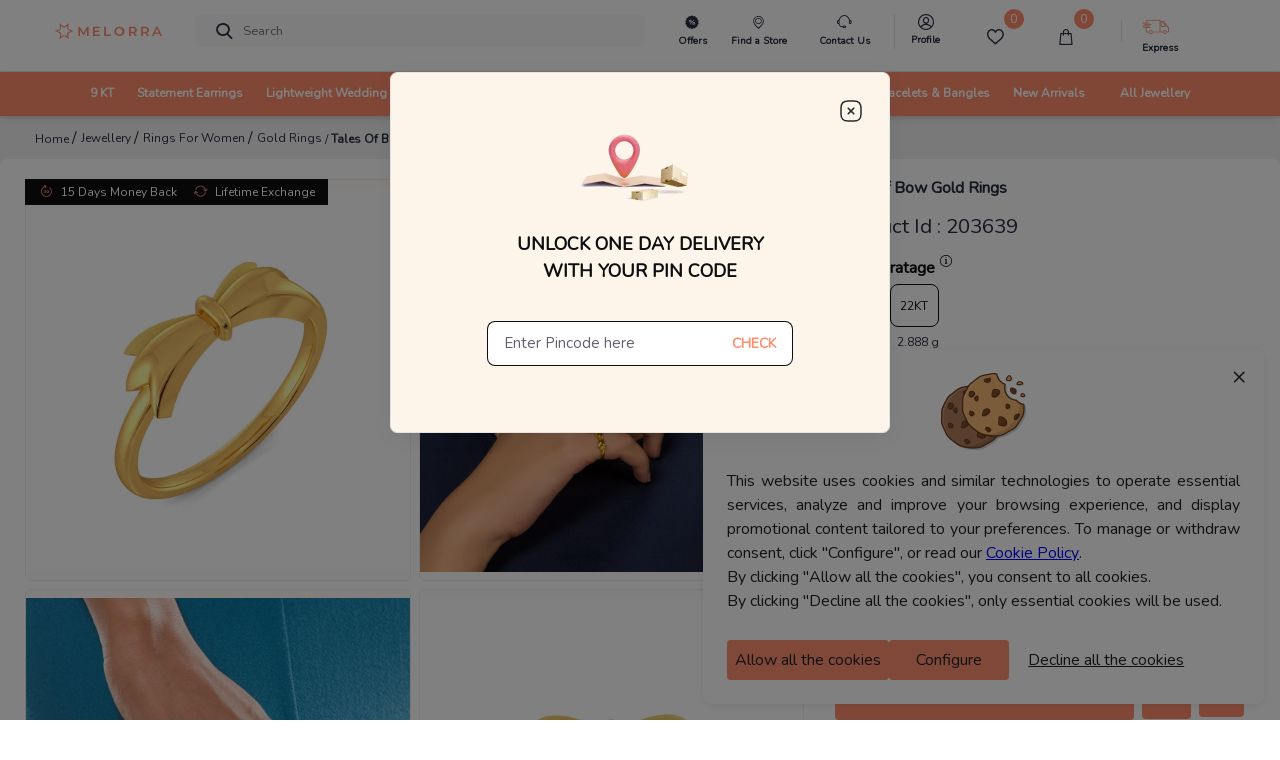

--- FILE ---
content_type: application/javascript
request_url: https://sas.melorra.com/_next/static/chunks/61580-f9f4b060a64a921d.js
body_size: 2504
content:
"use strict";(self.webpackChunk_N_E=self.webpackChunk_N_E||[]).push([[61580],{33186:function(e,n,t){var i=t(85893),r=t(79547),s=t.n(r);function a(e,n,t){return n in e?Object.defineProperty(e,n,{value:t,enumerable:!0,configurable:!0,writable:!0}):e[n]=t,e}function l(e){for(var n=1;n<arguments.length;n++){var t=null!=arguments[n]?arguments[n]:{},i=Object.keys(t);"function"===typeof Object.getOwnPropertySymbols&&(i=i.concat(Object.getOwnPropertySymbols(t).filter((function(e){return Object.getOwnPropertyDescriptor(t,e).enumerable})))),i.forEach((function(n){a(e,n,t[n])}))}return e}n.Z=function(e){var n=e.price,t=e.specialPrice,r=e.currency,a=e.style,o=void 0===a?{}:a,c=e.priceStyle,d=void 0===c?{}:c,m=e.showPrice,u=void 0===m||m,p=e.constainerStyle,h=void 0===p?{}:p,x=(e.displayPrice,e.colorFont),f=e.children,j=e.containerClass,v=n==t,b=null,g=null;return"INR"==(null===r||void 0===r?void 0:r.code)?(b=Number(t).toLocaleString("en-IN"),g=Math.trunc(Number(n)).toLocaleString("en-IN")):(b=Number(t).toFixed(2),g=Number(n).toFixed(2)),(0,i.jsxs)("span",{style:l({},h),className:"jsx-22a39591d60053a3 "+"".concat(j||"d-block"),children:[(0,i.jsxs)("span",{style:l({},o),className:"jsx-22a39591d60053a3 "+"d-inline-block price ".concat("white"===x?"price-color-white":""),children:[null===r||void 0===r?void 0:r.symbol," "," ",b]})," "," "," ",!v&&u&&(0,i.jsx)("span",{className:"jsx-22a39591d60053a3 "+" d-inline-block  special-price spcl_price_prod prodPrice__discountPrice ".concat("white"===x?"price-color-white":""),children:(0,i.jsxs)("del",{style:l({},d),className:"jsx-22a39591d60053a3",children:[null===r||void 0===r?void 0:r.symbol,g]})}),f,(0,i.jsx)(s(),{id:"22a39591d60053a3",children:".price.jsx-22a39591d60053a3{font-size:1.1rem;font-weight:800;line-height:1.375rem;font-stretch:normal;color:#0e0e10;font-family:Nunito}.justify-content-btw.jsx-22a39591d60053a3{-webkit-box-pack:justify;-webkit-justify-content:space-between;-moz-box-pack:justify;-ms-flex-pack:justify;justify-content:space-between}@media(max-width:720px){.price.jsx-22a39591d60053a3{font-size:.75rem}}.special-price.jsx-22a39591d60053a3{font-size:1rem;line-height:1.375rem;font-stretch:normal;font-family:Nunito color:#0e0e10}.price-color-white.jsx-22a39591d60053a3{color:white;font-family:Nunito;font-weight:700}@media(max-width:720px){.special-price.jsx-22a39591d60053a3{font-weight:600;font-size:.75rem}}"})]})}},26112:function(e,n,t){var i=t(85893),r=t(9008),s=t.n(r);n.Z=function(e){var n=e.imageToPreload,t=e.disableCrawl||!1,r=e.metaTitle||"Online Jewellery Shopping Store: Buy Gold, Gemstone and Diamond Jewellery Online in India",a=e.canonical,l=e.content||"noindex, nofollow",o=e.metaTitle||"Online Jewellery Shopping Store: Buy Gold, Gemstone and Diamond Jewellery Online in India",c=e.metaDescription||"Jewellery Online: Melorra.com - Choose from Latest 12000+ Gold & Diamond Jewellery Designs - Earrings, Rings, Pendant, Nose Ring, Nose Pin, Bracelets & Bangles, Necklaces & Chains \u2713 100% Original Products \u2713 COD \u2713 15 Days Return & Lifetime Exchange Available  \u2713 BIS Hallmarked SGL Gold \u2713 IGI & DGLA Certified Diamond",d=e.metaKeywords,m=e.metaImage||"".concat("https://photos.melorra.com/fit-in/360x360/","v1535836392/live-melorra/assets/images/flavor1.jpg"),u="@Melorra_com";return t?(0,i.jsxs)(s(),{defer:!1,children:[(0,i.jsx)("title",{children:r}),(0,i.jsx)("meta",{name:"robots",content:l}),(0,i.jsx)("meta",{name:"description",content:c}),(0,i.jsx)("link",{rel:"canonical",href:a}),(0,i.jsx)("meta",{property:"og:url",content:a})]}):(0,i.jsxs)(s(),{children:[(0,i.jsx)("title",{children:r}),(0,i.jsx)("link",{rel:"canonical",href:a}),n?(0,i.jsx)("link",{rel:"preload",as:"image",href:n}):null,(0,i.jsx)("meta",{name:"description",content:c}),null!==d&&void 0!==d?(0,i.jsx)("meta",{name:"keywords",content:d}):null,(0,i.jsx)("meta",{property:"og:title",content:o}),(0,i.jsx)("meta",{property:"og:type",content:"product"}),(0,i.jsx)("meta",{property:"og:image",content:m}),(0,i.jsx)("meta",{property:"og:url",content:a}),(0,i.jsx)("meta",{property:"og:description",content:c}),(0,i.jsx)("meta",{property:"og:site_name",content:u}),(0,i.jsx)("meta",{name:"twitter:card",content:"summary"}),(0,i.jsx)("meta",{name:"twitter:title",content:o}),(0,i.jsx)("meta",{name:"twitter:site",content:u}),(0,i.jsx)("meta",{name:"twitter:description",content:c}),(0,i.jsx)("meta",{name:"twitter:image",content:m}),(0,i.jsx)("meta",{name:"robots",content:"index, follow"})]})}},83679:function(e,n,t){var i=t(85893),r=t(11163),s=t(67294),a=t(45292);n.Z=function(e){var n,t,l,o=e.crumbs,c=e.isMobile,d=(0,r.useRouter)(),m=((null===(l=null===(t=null===d||void 0===d||null===(n=d.asPath)||void 0===n?void 0:n.split("/"))||void 0===t?void 0:t.join(""))||void 0===l?void 0:l.split("jewellery")[1])||"").includes("hottest");return(0,i.jsx)(s.Fragment,{children:(0,i.jsx)("div",{children:c?function(e){var n=e.length;return n>3?(0,i.jsxs)(i.Fragment,{children:[(0,i.jsxs)("div",{className:"d-inline-flex breadcrumb_font",children:[(0,i.jsx)("a",{href:e[0].link+"/",prefetch:0,children:(0,i.jsx)("span",{className:"text-dark d-sm",children:(0,i.jsx)("span",{className:"widget-list-link text-capitalize breadcrumb_font",children:e[0].value})})}),(0,i.jsx)("div",{children:"\xa0/"}),(0,i.jsxs)(a.Z,{children:[(0,i.jsx)(a.Z.Toggle,{variant:"success",id:"dropdown-basic",children:"....."}),(0,i.jsx)(a.Z.Menu,{children:e&&e.slice(1,e.length-1).map((function(e,n){return(0,i.jsx)(a.Z.Item,{href:null===e||void 0===e?void 0:e.link,children:null===e||void 0===e?void 0:e.value})}))})]}),(0,i.jsx)("div",{children:"/\xa0"})]}),(0,i.jsx)("span",{className:"text-dark font-weight-bold d-sm breadcrumb_font",children:e[n-1].value})]}):(0,i.jsx)("div",{className:"d-inline-flex breadcrumb_font",children:e.map((function(e,t){return t===n-1?(0,i.jsxs)(s.Fragment,{children:[0!==t?(0,i.jsx)("span",{children:"\xa0 / \xa0 "}):null,(0,i.jsx)("span",{className:"text-dark d-sm text-capitalize font-weight-bold breadcrumb_font",children:m?(0,i.jsx)("span",{children:"Hottest Deal"}):(0,i.jsx)("span",{children:e.value})})]},t):(0,i.jsxs)(i.Fragment,{children:[0!==t?(0,i.jsx)("span",{children:"\xa0 / \xa0 "}):null,(0,i.jsx)("div",{className:"d-inline-flex breadcrumb_font",children:(0,i.jsx)("span",{className:"text-dark d-sm breadcrumb_font",children:(0,i.jsx)("a",{href:e.link+"/",as:e.link+"/",prefetch:0,children:(0,i.jsx)("span",{className:"widget-list-link text-capitalize breadcrumb_font",children:e.value})})})},t)]})}))})}(o):function(e){var n=e.length;return e.map((function(e,t){return t===n-1?(0,i.jsx)("div",{className:"d-inline-flex font-size-xs align-items-center",children:(0,i.jsxs)(s.Fragment,{children:[0!==t?(0,i.jsx)("span",{children:" /\xa0  "}):null,(0,i.jsx)("span",{className:"text-dark font-weight-bold text-nowrap d-sm-block text-capitalize",children:m?(0,i.jsx)("span",{children:"Hottest Deal"}):(0,i.jsxs)("span",{children:[e.value,"\xa0"]})})]},t)},"breadCrumbs"+t):(0,i.jsx)("div",{className:"d-inline-flex $font-size-sm align-items-center",children:(0,i.jsxs)(s.Fragment,{children:[0!==t?(0,i.jsx)("span",{children:" /\xa0 "}):null,(0,i.jsx)("span",{children:(0,i.jsx)("a",{href:e.link+"/",as:e.link+"/",prefetch:0,children:(0,i.jsx)("span",{className:"text-dark font-weight-bold d-sm",children:(0,i.jsxs)("span",{className:"widget-list-link $font-size-sm text-capitalize",children:[e.value,"\xa0"]})})})})]},t)},"breadCrumbs"+t)}))}(o)})})}},65459:function(e,n,t){var i=t(85893),r=(t(67294),t(9008)),s=t.n(r),a=t(14298);n.Z=function(e){var n=e.crumbs,t=e.asPath,r=function(e,n,t){var i={"@type":"ListItem"};return i.position=n,i.name=e.value,i.item=null!==e.link?"https://www.melorra.com"+e.link+"/":a.v.serverUrl+t,i},l="";if(null!==n&&void 0!==n){var o=function(e,n){var t={},i=[];for(var s in t["@context"]="http://schema.org",t["@type"]="BreadcrumbList",e)i.push(r(e[s],Number(s)+1,n));return t.itemListElement=i,t}(n,t);l+=JSON.stringify(o)}return(0,i.jsx)(s(),{children:(0,i.jsx)("script",{type:"application/ld+json",dangerouslySetInnerHTML:{__html:l}})})}},67629:function(e,n,t){t.d(n,{G5:function(){return s},Vi:function(){return l},f0:function(){return a}});var i=t(21810),r="https://services-customer.melorra.com/api",s=function(e){var n={method:"POST",body:{product_id:e}};return(0,i.Z)("".concat(r,"/customer/customer_wishlist/"),n)},a=function(e){var n={method:"POST",body:{product_id:e}};return(0,i.Z)("".concat(r,"/customer/wishlist/removebypid/"),n)},l=function(){return(0,i.Z)("".concat(r,"/customer/customer_wishlist/?page=1"))}}}]);

--- FILE ---
content_type: application/javascript
request_url: https://sas.melorra.com/_next/static/chunks/webpack-e1f705e657dc1fdf.js
body_size: 3903
content:
!function(){"use strict";var e={},c={};function t(a){var n=c[a];if(void 0!==n)return n.exports;var f=c[a]={id:a,loaded:!1,exports:{}},r=!0;try{e[a].call(f.exports,f,f.exports,t),r=!1}finally{r&&delete c[a]}return f.loaded=!0,f.exports}t.m=e,function(){var e=[];t.O=function(c,a,n,f){if(!a){var r=1/0;for(i=0;i<e.length;i++){a=e[i][0],n=e[i][1],f=e[i][2];for(var d=!0,b=0;b<a.length;b++)(!1&f||r>=f)&&Object.keys(t.O).every((function(e){return t.O[e](a[b])}))?a.splice(b--,1):(d=!1,f<r&&(r=f));if(d){e.splice(i--,1);var o=n();void 0!==o&&(c=o)}}return c}f=f||0;for(var i=e.length;i>0&&e[i-1][2]>f;i--)e[i]=e[i-1];e[i]=[a,n,f]}}(),t.n=function(e){var c=e&&e.__esModule?function(){return e.default}:function(){return e};return t.d(c,{a:c}),c},function(){var e,c=Object.getPrototypeOf?function(e){return Object.getPrototypeOf(e)}:function(e){return e.__proto__};t.t=function(a,n){if(1&n&&(a=this(a)),8&n)return a;if("object"===typeof a&&a){if(4&n&&a.__esModule)return a;if(16&n&&"function"===typeof a.then)return a}var f=Object.create(null);t.r(f);var r={};e=e||[null,c({}),c([]),c(c)];for(var d=2&n&&a;"object"==typeof d&&!~e.indexOf(d);d=c(d))Object.getOwnPropertyNames(d).forEach((function(e){r[e]=function(){return a[e]}}));return r.default=function(){return a},t.d(f,r),f}}(),t.d=function(e,c){for(var a in c)t.o(c,a)&&!t.o(e,a)&&Object.defineProperty(e,a,{enumerable:!0,get:c[a]})},t.f={},t.e=function(e){return Promise.all(Object.keys(t.f).reduce((function(c,a){return t.f[a](e,c),c}),[]))},t.u=function(e){return 41664===e?"static/chunks/"+e+"-223a99a5f94f75ea.js":45292===e?"static/chunks/"+e+"-01b2f151d3db05aa.js":74062===e?"static/chunks/"+e+"-f9f59ddb4e135a2b.js":49729===e?"static/chunks/"+e+"-fedc554ad1ef6369.js":27013===e?"static/chunks/"+e+"-e4bbe4324f34fc26.js":74885===e?"static/chunks/75fc9c18-c4c781aba0d3356f.js":25675===e?"static/chunks/"+e+"-418354293d6d89fb.js":42662===e?"static/chunks/"+e+"-cec5044a85290383.js":64639===e?"static/chunks/"+e+"-75dda224af0ef045.js":64326===e?"static/chunks/"+e+"-97af1cbe53dc9809.js":91542===e?"static/chunks/"+e+"-17823dcd26a4ead7.js":95112===e?"static/chunks/"+e+"-43835cd25095fa54.js":60432===e?"static/chunks/e32ee306-5f40ae04cbeb2e61.js":81562===e?"static/chunks/"+e+"-0489a35285fb9cb0.js":97451===e?"static/chunks/"+e+"-871c09f57538df6f.js":85381===e?"static/chunks/"+e+"-d29dc9d9c3ee6a52.js":1216===e?"static/chunks/1216-adf5b65e656b6355.js":98488===e?"static/chunks/"+e+"-22ef97d3bece4bdf.js":16605===e?"static/chunks/"+e+"-7b256bf119e07aa6.js":27514===e?"static/chunks/"+e+"-b74e5052efeec9d5.js":91033===e?"static/chunks/"+e+"-e37cf133def85c06.js":46066===e?"static/chunks/"+e+"-bc435b35bd1512b5.js":13913===e?"static/chunks/"+e+"-1725e0aecd1f0a48.js":88464===e?"static/chunks/"+e+"-8b8a5164406ecd1f.js":30235===e?"static/chunks/"+e+"-f9e553fa63077b33.js":"static/chunks/"+(52634===e?"2c796e83":e)+"."+{2234:"188f0ec11fe227cc",2263:"d748281a98bfe525",3595:"2ca62a132f06cc27",4653:"ed67aed2cd60c338",6696:"4f3589a00693df33",6968:"fd9f39279f2bee96",7724:"04be6596f6c6ee02",7915:"18a101a344432ad8",8501:"9e939133e5815f5f",9282:"018c7819882da67c",10209:"7a09df485fafa894",10479:"48f7179c34beef6b",11108:"c8ba9d97e93c0146",15749:"a1754674e2b23e1e",15879:"c9b7b21dfe05d0f8",17869:"98ae45bbfd6304a7",18672:"adcf20528f3fb96a",19022:"0d5610ff3bc1c2d7",20783:"912eda9a12c85348",21147:"e21683303c8c6046",22370:"8c4785d5f3cefd04",23828:"c18cdafdd1e7f77e",24987:"2c99aec20a23e61d",25e3:"7070ea64ce2e8d55",25571:"fe3494b08881c463",25707:"3412e22dcf09f4bd",26093:"eee8934725ecfa07",26417:"319e62c3c1c19dfb",27074:"325af7547079b059",28022:"c00fa034db337982",28109:"594cd201e884d2e5",32174:"f87e464c6491e457",32404:"6edb665703109e76",33588:"3270738b9a2459b1",34196:"68a58159000f2107",34586:"18f4d87d91fdb66b",35005:"c7087beee0fa34be",36321:"4b56bc516b6e45a9",36702:"078f298b29ec441e",37722:"75aa6d60fdf19eba",39714:"653b6174464d1ec7",40242:"b24280c6c6d0ec3d",41113:"3063b58064f88b69",41386:"710b1180f8fb9514",42532:"d6f99152f921a534",43264:"ca3dbc626ce9b98e",45019:"14cc102fc5031999",45275:"bd7d037048601f48",45804:"17d991760c3c891e",46065:"69a20a4793d4e9a8",46102:"d164cd88cc14797a",46144:"d36100140679aa27",47633:"bc8507438aa364d7",48254:"c4dfe73cbaecd902",48614:"92d751ebb05ac228",48656:"1ed0baa689d3f57a",50656:"a28c51097f0b27fb",52634:"5c7ead12950772ef",55080:"4759aafc7bf79c02",55591:"7bc5f16c6bf911de",55755:"5cfb412a6682a3b3",56820:"2bca30f60ac92e2b",57781:"133be76d1b888174",58808:"8f8ae8a775a1c44c",59437:"d6f24de1a74c84d2",59448:"87cc910b54382e71",59478:"c758b2e4140be38c",59698:"b8dbdc6d24607da6",60213:"d90dd50c40cd30e0",60994:"574a66976cbf50e4",63184:"8796a242c40ee59e",63257:"6e04f1e6255eb919",63829:"8246b19bafe8a6df",65014:"b37b86bf8d788645",65035:"9c519cfb2d00d37f",65196:"43e5102ee6fde555",66882:"5fe421cfd7ea6f4d",67825:"b2baccfac500da7b",71509:"8491e130eb9b781a",73124:"5a4ce83042bd26a2",74652:"bbdbd4281855c5ca",76498:"b990a9f3a534aeb3",76724:"490fe4a69590282c",77123:"061a85252bd408b4",77267:"a703330b94c12c8b",79819:"87cff7528d7ecf8b",80733:"3d49bd1fa2bcf7f1",82104:"1b9ab80da3530405",83075:"8d44ec2b869d9de0",83763:"3fea38eba8ef5ffa",84277:"81a20c9b22878c7c",84653:"adfe4b1cba5209b0",86025:"fd8d194c936457f6",86592:"e7997de3529e925b",87539:"92ddf049db5ae920",87715:"f212025ec8621426",89538:"ab6398ec5d95a876",89693:"d2f15d6866bb786c",92040:"d1a36c484a4bb139",92267:"2349a5c69b3fd289",92428:"a949be1c0874c89d",93365:"8e1d094251b993d1",93436:"cadcbda270bbd97c",94484:"e0010e2c3fe4fcb5",95034:"02aa0e73e0c20fac",95984:"dbe9a1041b828b01",98186:"3203d3a9c1aacb01",98513:"555060744bba72da"}[e]+".js"},t.miniCssF=function(e){return"static/css/"+{25707:"d88a060424d7b467",92888:"095622093fec71b8",96951:"d0dd1971a3775bb9"}[e]+".css"},t.g=function(){if("object"===typeof globalThis)return globalThis;try{return this||new Function("return this")()}catch(e){if("object"===typeof window)return window}}(),t.o=function(e,c){return Object.prototype.hasOwnProperty.call(e,c)},function(){var e={},c="_N_E:";t.l=function(a,n,f,r){if(e[a])e[a].push(n);else{var d,b;if(void 0!==f)for(var o=document.getElementsByTagName("script"),i=0;i<o.length;i++){var u=o[i];if(u.getAttribute("src")==a||u.getAttribute("data-webpack")==c+f){d=u;break}}d||(b=!0,(d=document.createElement("script")).charset="utf-8",d.timeout=120,t.nc&&d.setAttribute("nonce",t.nc),d.setAttribute("data-webpack",c+f),d.src=a),e[a]=[n];var s=function(c,t){d.onerror=d.onload=null,clearTimeout(l);var n=e[a];if(delete e[a],d.parentNode&&d.parentNode.removeChild(d),n&&n.forEach((function(e){return e(t)})),c)return c(t)},l=setTimeout(s.bind(null,void 0,{type:"timeout",target:d}),12e4);d.onerror=s.bind(null,d.onerror),d.onload=s.bind(null,d.onload),b&&document.head.appendChild(d)}}}(),t.r=function(e){"undefined"!==typeof Symbol&&Symbol.toStringTag&&Object.defineProperty(e,Symbol.toStringTag,{value:"Module"}),Object.defineProperty(e,"__esModule",{value:!0})},t.nmd=function(e){return e.paths=[],e.children||(e.children=[]),e},t.p="https://sas.melorra.com//_next/",function(){var e=function(e){return new Promise((function(c,a){var n=t.miniCssF(e),f=t.p+n;if(function(e,c){for(var t=document.getElementsByTagName("link"),a=0;a<t.length;a++){var n=(r=t[a]).getAttribute("data-href")||r.getAttribute("href");if("stylesheet"===r.rel&&(n===e||n===c))return r}var f=document.getElementsByTagName("style");for(a=0;a<f.length;a++){var r;if((n=(r=f[a]).getAttribute("data-href"))===e||n===c)return r}}(n,f))return c();!function(e,c,t,a){var n=document.createElement("link");n.rel="stylesheet",n.type="text/css",n.onerror=n.onload=function(f){if(n.onerror=n.onload=null,"load"===f.type)t();else{var r=f&&("load"===f.type?"missing":f.type),d=f&&f.target&&f.target.href||c,b=new Error("Loading CSS chunk "+e+" failed.\n("+d+")");b.code="CSS_CHUNK_LOAD_FAILED",b.type=r,b.request=d,n.parentNode.removeChild(n),a(b)}},n.href=c,document.head.appendChild(n)}(e,f,c,a)}))},c={62272:0};t.f.miniCss=function(t,a){c[t]?a.push(c[t]):0!==c[t]&&{25707:1}[t]&&a.push(c[t]=e(t).then((function(){c[t]=0}),(function(e){throw delete c[t],e})))}}(),function(){var e={62272:0};t.f.j=function(c,a){var n=t.o(e,c)?e[c]:void 0;if(0!==n)if(n)a.push(n[2]);else if(62272!=c){var f=new Promise((function(t,a){n=e[c]=[t,a]}));a.push(n[2]=f);var r=t.p+t.u(c),d=new Error;t.l(r,(function(a){if(t.o(e,c)&&(0!==(n=e[c])&&(e[c]=void 0),n)){var f=a&&("load"===a.type?"missing":a.type),r=a&&a.target&&a.target.src;d.message="Loading chunk "+c+" failed.\n("+f+": "+r+")",d.name="ChunkLoadError",d.type=f,d.request=r,n[1](d)}}),"chunk-"+c,c)}else e[c]=0},t.O.j=function(c){return 0===e[c]};var c=function(c,a){var n,f,r=a[0],d=a[1],b=a[2],o=0;if(r.some((function(c){return 0!==e[c]}))){for(n in d)t.o(d,n)&&(t.m[n]=d[n]);if(b)var i=b(t)}for(c&&c(a);o<r.length;o++)f=r[o],t.o(e,f)&&e[f]&&e[f][0](),e[f]=0;return t.O(i)},a=self.webpackChunk_N_E=self.webpackChunk_N_E||[];a.forEach(c.bind(null,0)),a.push=c.bind(null,a.push.bind(a))}()}();